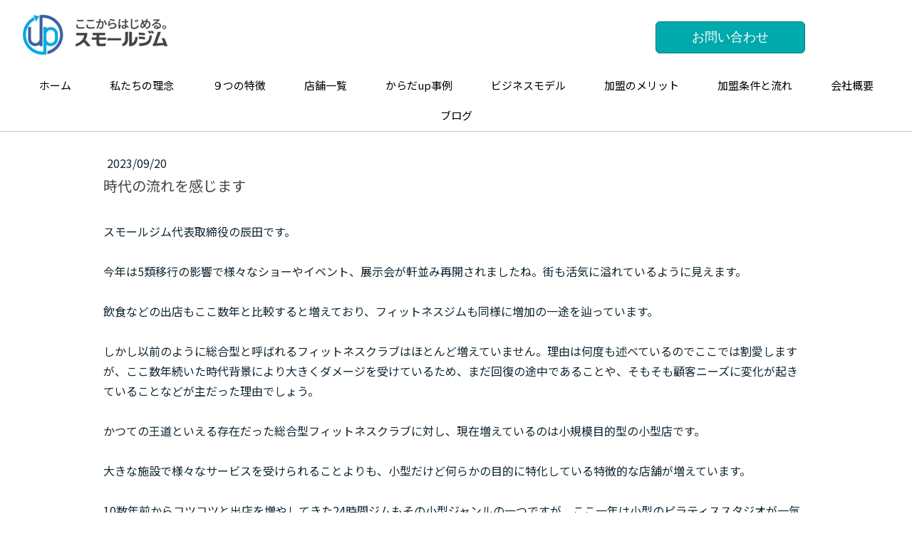

--- FILE ---
content_type: text/html; charset=UTF-8
request_url: https://www.smallgym.jp/20230920
body_size: 12085
content:
<!DOCTYPE html>
<html lang="ja-JP"><head>
    <meta charset="utf-8"/>
    <link rel="dns-prefetch preconnect" href="https://u.jimcdn.com/" crossorigin="anonymous"/>
<link rel="dns-prefetch preconnect" href="https://assets.jimstatic.com/" crossorigin="anonymous"/>
<link rel="dns-prefetch preconnect" href="https://image.jimcdn.com" crossorigin="anonymous"/>
<link rel="dns-prefetch preconnect" href="https://fonts.jimstatic.com" crossorigin="anonymous"/>
<meta name="viewport" content="width=device-width, initial-scale=1"/>
<meta http-equiv="X-UA-Compatible" content="IE=edge"/>
<meta name="description" content=""/>
<meta name="robots" content="index, follow, archive"/>
<meta property="st:section" content=""/>
<meta name="generator" content="Jimdo Creator"/>
<meta name="twitter:title" content="時代の流れを感じます"/>
<meta name="twitter:description" content="水曜日担当の辰田です。 9月20日のブログをアップしました！"/>
<meta name="twitter:card" content="summary_large_image"/>
<meta property="og:url" content="https://www.smallgym.jp/20230920/"/>
<meta property="og:title" content="時代の流れを感じます"/>
<meta property="og:description" content="水曜日担当の辰田です。 9月20日のブログをアップしました！"/>
<meta property="og:type" content="article"/>
<meta property="og:locale" content="ja_JP"/>
<meta property="og:site_name" content="株式会社スモールジム公式サイト"/>
<meta name="twitter:image" content="https://image.jimcdn.com/cdn-cgi/image/width=4000%2Cheight=3000%2Cfit=contain%2Cformat=png%2C/app/cms/storage/image/path/s520c224acc6d6cec/image/i392582cf8e8bd7ed/version/1695195124/%E6%99%82%E4%BB%A3%E3%81%AE%E6%B5%81%E3%82%8C%E3%82%92%E6%84%9F%E3%81%98%E3%81%BE%E3%81%99.png"/>
<meta property="og:image" content="https://image.jimcdn.com/cdn-cgi/image/width=4000%2Cheight=3000%2Cfit=contain%2Cformat=png%2C/app/cms/storage/image/path/s520c224acc6d6cec/image/i392582cf8e8bd7ed/version/1695195124/%E6%99%82%E4%BB%A3%E3%81%AE%E6%B5%81%E3%82%8C%E3%82%92%E6%84%9F%E3%81%98%E3%81%BE%E3%81%99.png"/>
<meta property="og:image:width" content="342"/>
<meta property="og:image:height" content="289"/>
<meta property="og:image:secure_url" content="https://image.jimcdn.com/cdn-cgi/image/width=4000%2Cheight=3000%2Cfit=contain%2Cformat=png%2C/app/cms/storage/image/path/s520c224acc6d6cec/image/i392582cf8e8bd7ed/version/1695195124/%E6%99%82%E4%BB%A3%E3%81%AE%E6%B5%81%E3%82%8C%E3%82%92%E6%84%9F%E3%81%98%E3%81%BE%E3%81%99.png"/>
<meta property="article:published_time" content="2023-09-20 15:45:54"/><title>時代の流れを感じます - 株式会社スモールジム公式サイト</title>
<link rel="shortcut icon" href="https://u.jimcdn.com/cms/o/s520c224acc6d6cec/img/favicon.png?t=1745638398"/>
    <link rel="alternate" type="application/rss+xml" title="ブログ" href="https://www.smallgym.jp/rss/blog"/>    
<link rel="canonical" href="https://www.smallgym.jp/20230920/"/>

        <script src="https://assets.jimstatic.com/ckies.js.7c38a5f4f8d944ade39b.js"></script>

        <script src="https://assets.jimstatic.com/cookieControl.js.b05bf5f4339fa83b8e79.js"></script>
    <script>window.CookieControlSet.setToOff();</script>

    <style>html,body{margin:0}.hidden{display:none}.n{padding:5px}#cc-website-title a {text-decoration: none}.cc-m-image-align-1{text-align:left}.cc-m-image-align-2{text-align:right}.cc-m-image-align-3{text-align:center}</style>

        <link href="https://u.jimcdn.com/cms/o/s520c224acc6d6cec/layout/dm_2834f0310c38ffc2ce002628c5174fbf/css/layout.css?t=1750588839" rel="stylesheet" type="text/css" id="jimdo_layout_css"/>
<script>     /* <![CDATA[ */     /*!  loadCss [c]2014 @scottjehl, Filament Group, Inc.  Licensed MIT */     window.loadCSS = window.loadCss = function(e,n,t){var r,l=window.document,a=l.createElement("link");if(n)r=n;else{var i=(l.body||l.getElementsByTagName("head")[0]).childNodes;r=i[i.length-1]}var o=l.styleSheets;a.rel="stylesheet",a.href=e,a.media="only x",r.parentNode.insertBefore(a,n?r:r.nextSibling);var d=function(e){for(var n=a.href,t=o.length;t--;)if(o[t].href===n)return e.call(a);setTimeout(function(){d(e)})};return a.onloadcssdefined=d,d(function(){a.media=t||"all"}),a};     window.onloadCSS = function(n,o){n.onload=function(){n.onload=null,o&&o.call(n)},"isApplicationInstalled"in navigator&&"onloadcssdefined"in n&&n.onloadcssdefined(o)}     /* ]]> */ </script>     <script>
// <![CDATA[
onloadCSS(loadCss('https://assets.jimstatic.com/web.css.cba479cb7ca5b5a1cac2a1ff8a34b9db.css') , function() {
    this.id = 'jimdo_web_css';
});
// ]]>
</script>
<link href="https://assets.jimstatic.com/web.css.cba479cb7ca5b5a1cac2a1ff8a34b9db.css" rel="preload" as="style"/>
<noscript>
<link href="https://assets.jimstatic.com/web.css.cba479cb7ca5b5a1cac2a1ff8a34b9db.css" rel="stylesheet"/>
</noscript>
    <script>
    //<![CDATA[
        var jimdoData = {"isTestserver":false,"isLcJimdoCom":false,"isJimdoHelpCenter":false,"isProtectedPage":false,"cstok":"80c98e0c668804e20ce785570495467677580404","cacheJsKey":"7093479d026ccfbb48d2a101aeac5fbd70d2cc12","cacheCssKey":"7093479d026ccfbb48d2a101aeac5fbd70d2cc12","cdnUrl":"https:\/\/assets.jimstatic.com\/","minUrl":"https:\/\/assets.jimstatic.com\/app\/cdn\/min\/file\/","authUrl":"https:\/\/a.jimdo.com\/","webPath":"https:\/\/www.smallgym.jp\/","appUrl":"https:\/\/a.jimdo.com\/","cmsLanguage":"ja_JP","isFreePackage":false,"mobile":false,"isDevkitTemplateUsed":true,"isTemplateResponsive":true,"websiteId":"s520c224acc6d6cec","pageId":1737445120,"packageId":2,"shop":{"deliveryTimeTexts":{"1":"\u304a\u5c4a\u3051\u65e5\u6570\uff1a1~3\u65e5","2":"\u304a\u5c4a\u3051\u65e5\u6570\uff1a3~5\u65e5","3":"\u304a\u5c4a\u3051\u65e5\u6570\uff1a5~8\u65e5"},"checkoutButtonText":"\u8cfc\u5165","isReady":false,"currencyFormat":{"pattern":"\u00a4#,##0","convertedPattern":"$#,##0","symbols":{"GROUPING_SEPARATOR":",","DECIMAL_SEPARATOR":".","CURRENCY_SYMBOL":"\uffe5"}},"currencyLocale":"ja_JP"},"tr":{"gmap":{"searchNotFound":"\u5165\u529b\u3055\u308c\u305f\u4f4f\u6240\u306f\u5b58\u5728\u3057\u306a\u3044\u304b\u3001\u898b\u3064\u3051\u308b\u3053\u3068\u304c\u3067\u304d\u307e\u305b\u3093\u3067\u3057\u305f\u3002","routeNotFound":"\u30eb\u30fc\u30c8\u304c\u8a08\u7b97\u3067\u304d\u307e\u305b\u3093\u3067\u3057\u305f\u3002\u76ee\u7684\u5730\u304c\u9060\u3059\u304e\u308b\u304b\u660e\u78ba\u3067\u306f\u306a\u3044\u53ef\u80fd\u6027\u304c\u3042\u308a\u307e\u3059\u3002"},"shop":{"checkoutSubmit":{"next":"\u6b21\u3078","wait":"\u304a\u5f85\u3061\u304f\u3060\u3055\u3044"},"paypalError":"\u30a8\u30e9\u30fc\u304c\u767a\u751f\u3057\u307e\u3057\u305f\u3002\u518d\u5ea6\u304a\u8a66\u3057\u304f\u3060\u3055\u3044\u3002","cartBar":"\u30b7\u30e7\u30c3\u30d4\u30f3\u30b0\u30ab\u30fc\u30c8\u3092\u78ba\u8a8d","maintenance":"\u7533\u3057\u8a33\u3054\u3056\u3044\u307e\u305b\u3093\u3001\u30e1\u30f3\u30c6\u30ca\u30f3\u30b9\u4e2d\u306e\u305f\u3081\u4e00\u6642\u7684\u306b\u30b7\u30e7\u30c3\u30d7\u304c\u5229\u7528\u3067\u304d\u307e\u305b\u3093\u3002\u3054\u8ff7\u60d1\u3092\u304a\u304b\u3051\u3057\u7533\u3057\u8a33\u3054\u3056\u3044\u307e\u305b\u3093\u304c\u3001\u304a\u6642\u9593\u3092\u3042\u3051\u3066\u518d\u5ea6\u304a\u8a66\u3057\u304f\u3060\u3055\u3044\u3002","addToCartOverlay":{"productInsertedText":"\u30ab\u30fc\u30c8\u306b\u5546\u54c1\u304c\u8ffd\u52a0\u3055\u308c\u307e\u3057\u305f","continueShoppingText":"\u8cb7\u3044\u7269\u3092\u7d9a\u3051\u308b","reloadPageText":"\u66f4\u65b0"},"notReadyText":"\u3053\u3061\u3089\u306e\u30b7\u30e7\u30c3\u30d7\u306f\u73fe\u5728\u6e96\u5099\u4e2d\u306e\u305f\u3081\u3054\u5229\u7528\u3044\u305f\u3060\u3051\u307e\u305b\u3093\u3002\u30b7\u30e7\u30c3\u30d7\u30aa\u30fc\u30ca\u30fc\u306f\u4ee5\u4e0b\u3092\u3054\u78ba\u8a8d\u304f\u3060\u3055\u3044\u3002https:\/\/help.jimdo.com\/hc\/ja\/articles\/115005521583","numLeftText":"\u73fe\u5728\u3053\u306e\u5546\u54c1\u306f {:num} \u307e\u3067\u8cfc\u5165\u3067\u304d\u307e\u3059\u3002","oneLeftText":"\u3053\u306e\u5546\u54c1\u306e\u5728\u5eab\u306f\u6b8b\u308a1\u70b9\u3067\u3059"},"common":{"timeout":"\u30a8\u30e9\u30fc\u304c\u767a\u751f\u3044\u305f\u3057\u307e\u3057\u305f\u3002\u5f8c\u307b\u3069\u518d\u5b9f\u884c\u3057\u3066\u304f\u3060\u3055\u3044\u3002"},"form":{"badRequest":"\u30a8\u30e9\u30fc\u304c\u767a\u751f\u3057\u307e\u3057\u305f\u3002\u5f8c\u307b\u3069\u6539\u3081\u3066\u304a\u8a66\u3057\u304f\u3060\u3055\u3044\u3002"}},"jQuery":"jimdoGen002","isJimdoMobileApp":false,"bgConfig":{"id":47466420,"type":"slideshow","options":{"fixed":true,"speed":0},"images":[{"id":5740839820,"url":"https:\/\/image.jimcdn.com\/cdn-cgi\/image\/\/app\/cms\/storage\/image\/path\/s520c224acc6d6cec\/backgroundarea\/i68e6b0ae8934e1ab\/version\/1584189696\/image.jpg","altText":""},{"id":5740839920,"url":"https:\/\/image.jimcdn.com\/cdn-cgi\/image\/\/app\/cms\/storage\/image\/path\/s520c224acc6d6cec\/backgroundarea\/i38e737612618157f\/version\/1584189696\/image.jpg","altText":""}]},"bgFullscreen":false,"responsiveBreakpointLandscape":767,"responsiveBreakpointPortrait":480,"copyableHeadlineLinks":false,"tocGeneration":false,"googlemapsConsoleKey":false,"loggingForAnalytics":false,"loggingForPredefinedPages":false,"isFacebookPixelIdEnabled":false,"userAccountId":"4d9fb96f-ed00-410a-a9e1-63eb2b8b69f4","dmp":{"typesquareFontApiKey":"4L6CCYWjET8%3D","typesquareFontApiScriptUrl":"\/\/code.typesquare.com\/static\/4L6CCYWjET8%253D\/ts105.js","typesquareFontsAvailable":true}};
    // ]]>
</script>

     <script> (function(window) { 'use strict'; var regBuff = window.__regModuleBuffer = []; var regModuleBuffer = function() { var args = [].slice.call(arguments); regBuff.push(args); }; if (!window.regModule) { window.regModule = regModuleBuffer; } })(window); </script>
    <script src="https://assets.jimstatic.com/web.js.24f3cfbc36a645673411.js" async="true"></script>
    <script src="https://assets.jimstatic.com/at.js.62588d64be2115a866ce.js"></script>

<script async="async" src="https://www.googletagmanager.com/gtag/js?id=UA-160811013-1"></script>

<script type="text/javascript">
//<![CDATA[
  window.dataLayer = window.dataLayer || [];
  function gtag(){dataLayer.push(arguments);}
  gtag('js', new Date());

  gtag('config', 'UA-160811013-1');
//]]>
</script>

<script src="https://code.jquery.com/jquery-3.4.1.min.js"></script>

<script type="text/javascript">
//<![CDATA[
//メインビジュアル上上に特定特定のカラムカラムを移動
//$(function(){
//        $('#cc-m-8957446720').after($('#cc-m-8960246420'));
//});

//$(function(){
 //       $('body').prepend($('<div id="hedline"><div class="fix"><ul><li class="b1"><a href="/" data-link-title="ホーム"><img src="https://u.jimcdn.com/cms/o/s520c224acc6d6cec/userlayout/img/%E3%82%B9%E3%83%A2%E3%83%BC%E3%83%AB%E3%82%B8%E3%83%A0%E6%A7%98%E3%83%AD%E3%82%B4.png?t=1643726279" /><\/a><\/li><li class="b3"><div class="https://u.jimcdn.com/cms/o/s520c224acc6d6cec/userlayout/img/logo.pngj-calltoaction-wrapper j-calltoaction-align-3 ore"><a class="j-calltoaction-link j-calltoaction-link-style-1" data-action="button" href="https://www.smallgym.jp/contact" data-title="お問い合わせ" style="background-color: #00a9ac; border-color: #017d80; padding:10px 50px;" title="お問い合わせ">お問い合わせ<\/a><\/div><\/li><\/ul><\/div><\/div>'));
//});
$(function(){
       $('body').prepend($('<div id="hedline"><div class="fix"><ul><li class="b1"><a href="/" data-link-title="ホーム"><img src="https://u.jimcdn.com/cms/o/s520c224acc6d6cec/userlayout/img/toumei.png" /><\/a><\/li><li class="b3"><div class="https://u.jimcdn.com/cms/o/s520c224acc6d6cec/userlayout/img/logo.pngj-calltoaction-wrapper j-calltoaction-align-3 ore"><a class="j-calltoaction-link j-calltoaction-link-style-1" data-action="button" href="https://www.smallgym.jp/contact/" data-title="お問い合わせ" style="background-color: #00a9ac; border-color: #017d80; padding:10px 50px;" title="お問い合わせ">お問い合わせ<\/a><\/div><\/li><\/ul><\/div><\/div>'));
});

//]]>
</script>

<style type="text/css">
/*<![CDATA[*/
/*ナビゲーションメニュー幅調整*/
.jtpl-navigation a:link, .jtpl-navigation a:visited {
        padding: 5px 26px;
   
}
/*ロゴ位置調整*/
.jtpl-logo {
    width: 280px;
    padding: 0 20px;
    min-height: 80px;
    position: absolute;
    top: 0;
}
/*お問い合わせボタン*/
#hedline {
position: fixed;
    /* min-width: 1050px; */
    margin: 0 auto;
     z-index: 20;
       width: 100%;
}   
#hedline .fix{
     position: relative;
    max-width: 1000px;
    margin: 0 auto;
}
#hedline ul {

}
#hedline ul {
   display:flex;
   padding: 0;
       list-style: none;
    flex-wrap: no-wrap;
}
li.b1{
  flex-grow: 0; }
li.b1 img {
    width: 250px;
}
li.b2{
  flex-grow: 60; }
li.b3{
  flex-grow: 2; 
  margin-top: 20px;
  margin-right: 10px;
}
  
.jtpl-section {
  width: 100%;
  margin-top: 150px;
}
.jtpl-topbar-section {
   margin: 100px auto 0px;
    max-width: 1440px;
}
/* ヘッダーメニュー追従 */
.jtpl-header {
    position: fixed;
    height: auto;
    min-height: 80px;
    width: 100%;
    top: 0;
    z-index: 10;
    border-bottom: 1px solid #ccc;
}
/* 見出し文字１
#cc-m-8957493720{
    background-color: #f7f8f8;
    margin: 0 -100%;
    padding: 10px 100% !important;
} */
/* 見出し文字２ */
#cc-m-8961554120{
     background-color: #00a9ac;
    margin: 0 -100%;
    padding: 10px 100% !important;
}
div#cc-m-8961554220 {
    padding: 15px;
    color: #fff;
    line-height: 1.5;
}

/* アフターコロナ見出し*/
#cc-m-8981976920{
     background-color: #005556;
    margin: 0 -100%;
    padding: 10px 100% !important;
}

/* 横方向方のはみ出しを非表示にする　*/
.jtpl-main {
     overflow: hidden;
}
/* PC表示　メインビジュアルエリアエリアサイズ指定　*/
.jqbga-slider--image, .jqbga-web--image{
        background-size: cover;
    max-width: 75vw;
        margin: 0 12vw;
        background-position: top;
}
.jtpl-header__inner{
    max-width: 1400px;
}
.jqbga-slider--image--wrap {
    height: 100%;
    background-color: #fff;
}
/* PC表示　ナビゲーションメニュー隙間をつめる　*/
.jtpl-navigation a:link, .jtpl-navigation a:visited {
        margin: 0 1px;
}
@media (min-width: 768px){
.jtpl-title {
    min-height: 600px!important;
}
.j-nav-variant-nested {
    text-align: center;
}
.jtpl-navigation ul {
   float: none;
  max-width: 1440px;
    margin: 0 auto;
}
}


/* お知らせ枠にスクロール　*/
.vertical-scroll-table{
        color: #5e5e5e;
    max-height: 300px;
        overflow: auto;
        overflow-x: hidden;
}

/*
@media以外の所は全てのサイズで読み込まれます。
*/

@media screen and (max-width:480px) { 
    /*　画面サイズが480pxからはここを読み込む　*/
    /*お問い合わせボタン*/
#hedline {position: fixed;
    margin: 0 auto;z-index: 10;
    width: 100%;}  
    
#hedline ul {
}
li.b1 {
    flex-grow: 0;
    display: none;
}
li.b3{
  flex-grow: 2;
  margin-top: 90px;
  margin-right: 0px;
}
a.j-calltoaction-link.j-calltoaction-link-style-1{
    -webkit-border-radius: 0px;
    border-radius: 0px;
}
/*ヘッダー画像*/
.jtpl-title {
    min-height: 380px;
}
.jqbga-slider--image, .jqbga-web--image{
    background-size: 100vw;
    max-width: 100vw;
    margin: 0;
    background-position: 0 20vh;
}
/* お知らせテテーブル調整 */
.tbl-r02 th,
  .tbl-r02 td{
    display: block;
    width: 100%;
  }
}
}
@media screen and (min-width:767px) and ( max-width:1440px) {
    /*　画面サイズが767pxから1440pxまではここを読み込む　*/
.jqbga-slider--image, .jqbga-web--image {
    background-size: 100vw;
    max-width: 105vw;
    margin: 0 0vw;
    background-position: 0px 5vh;
}
li.b1 {
    flex-grow: 0;
    display: none;
}
/* お知らせテテーブル調整 */
.tbl-r02 th,
  .tbl-r02 td{
    display: block;
    width: 100%;
  }
}
@media screen and (min-width:1024px) {
    /*　画面サイズが1024pxからはここを読み込む　*/
 
}

/*]]>*/
</style>


<script type="text/javascript">
//<![CDATA[
//メインビジュアル上上に特定特定のカラムカラムを移動
$(function(){
       $('#content_start').before($('#cc-m-8957500220'));
});
//]]>
</script>
    
</head>

<body class="body cc-page cc-page-blog j-m-gallery-styles j-m-video-styles j-m-hr-styles j-m-header-styles j-m-text-styles j-m-emotionheader-styles j-m-htmlCode-styles j-m-rss-styles j-m-form-styles-disabled j-m-table-styles j-m-textWithImage-styles j-m-downloadDocument-styles j-m-imageSubtitle-styles j-m-flickr-styles j-m-googlemaps-styles j-m-blogSelection-styles-disabled j-m-comment-styles-disabled j-m-jimdo-styles j-m-profile-styles j-m-guestbook-styles j-m-promotion-styles j-m-twitter-styles j-m-hgrid-styles j-m-shoppingcart-styles j-m-catalog-styles j-m-product-styles-disabled j-m-facebook-styles j-m-sharebuttons-styles j-m-formnew-styles-disabled j-m-callToAction-styles j-m-turbo-styles j-m-spacing-styles j-m-googleplus-styles j-m-dummy-styles j-m-search-styles j-m-booking-styles j-m-socialprofiles-styles j-footer-styles cc-pagemode-default cc-content-parent" id="page-1737445120">

<div id="cc-inner" class="cc-content-parent">
  <input type="checkbox" id="jtpl-navigation__checkbox" class="jtpl-navigation__checkbox"/><!-- _main.sass --><div class="jtpl-main cc-content-parent">

    <!-- _background-area.sass -->
    <div class="jtpl-background-area" background-area="fullscreen"></div>
    <!-- END _background-area.sass -->

    <!-- _cart.sass -->
    <div class="jtpl-cart">
      
    </div>
    <!-- END _cart.sass -->

    <!-- _header.sass -->
    <header class="jtpl-header navigation-colors"><div class="jtpl-topbar-section navigation-vertical-alignment">
        <div class="jtpl-logo">
          <div id="cc-website-logo" class="cc-single-module-element"><div id="cc-m-8957446720" class="j-module n j-imageSubtitle"><div class="cc-m-image-container"><figure class="cc-imagewrapper cc-m-image-align-3">
<a href="https://www.smallgym.jp/" target="_self"><img srcset="https://image.jimcdn.com/cdn-cgi/image/width=230%2Cheight=10000%2Cfit=contain%2Cformat=png%2C/app/cms/storage/image/path/s520c224acc6d6cec/image/i936528bcab110322/version/1750299615/image.png 230w, https://image.jimcdn.com/cdn-cgi/image/width=320%2Cheight=10000%2Cfit=contain%2Cformat=png%2C/app/cms/storage/image/path/s520c224acc6d6cec/image/i936528bcab110322/version/1750299615/image.png 320w, https://image.jimcdn.com/cdn-cgi/image//app/cms/storage/image/path/s520c224acc6d6cec/image/i936528bcab110322/version/1750299615/image.png 416w" sizes="(min-width: 230px) 230px, 100vw" id="cc-m-imagesubtitle-image-8957446720" src="https://image.jimcdn.com/cdn-cgi/image/width=230%2Cheight=10000%2Cfit=contain%2Cformat=png%2C/app/cms/storage/image/path/s520c224acc6d6cec/image/i936528bcab110322/version/1750299615/image.png" alt="株式会社スモールジム公式サイト" class="" data-src-width="416" data-src-height="142" data-src="https://image.jimcdn.com/cdn-cgi/image/width=230%2Cheight=10000%2Cfit=contain%2Cformat=png%2C/app/cms/storage/image/path/s520c224acc6d6cec/image/i936528bcab110322/version/1750299615/image.png" data-image-id="5738604920"/></a>    

</figure>
</div>
<div class="cc-clear"></div>
<script id="cc-m-reg-8957446720">// <![CDATA[

    window.regModule("module_imageSubtitle", {"data":{"imageExists":true,"hyperlink":"","hyperlink_target":"","hyperlinkAsString":"","pinterest":"0","id":8957446720,"widthEqualsContent":"1","resizeWidth":"230","resizeHeight":79},"id":8957446720});
// ]]>
</script></div></div>
        </div>

        <!-- _navigation.sass -->
        <div class="jtpl-navigation">
          <nav><div data-container="navigation"><div class="j-nav-variant-nested"><ul class="cc-nav-level-0 j-nav-level-0"><li id="cc-nav-view-1722401520" class="jmd-nav__list-item-0"><a href="/" data-link-title="ホーム">ホーム</a></li><li id="cc-nav-view-1724123220" class="jmd-nav__list-item-0"><a href="/our-philosophy/" data-link-title="私たちの理念">私たちの理念</a></li><li id="cc-nav-view-1724168920" class="jmd-nav__list-item-0"><a href="/nine-features-of-smallgym/" data-link-title="９つの特徴">９つの特徴</a></li><li id="cc-nav-view-1737537020" class="jmd-nav__list-item-0"><a href="/locations/" data-link-title="店舗一覧">店舗一覧</a></li><li id="cc-nav-view-1732284820" class="jmd-nav__list-item-0"><a href="/100-clubs-100-cases/" data-link-title="からだup事例">からだup事例</a></li><li id="cc-nav-view-1724123520" class="jmd-nav__list-item-0"><a href="/business-model/" data-link-title="ビジネスモデル">ビジネスモデル</a></li><li id="cc-nav-view-1724123320" class="jmd-nav__list-item-0"><a href="/benefits-of-joining/" data-link-title="加盟のメリット">加盟のメリット</a></li><li id="cc-nav-view-1724123420" class="jmd-nav__list-item-0"><a href="/membership-conditions/" data-link-title="加盟条件と流れ">加盟条件と流れ</a></li><li id="cc-nav-view-1732254320" class="jmd-nav__list-item-0"><a href="/company/" data-link-title="会社概要">会社概要</a></li><li id="cc-nav-view-1724294320" class="jmd-nav__list-item-0"><a href="/blog/" data-link-title="ブログ">ブログ</a></li></ul></div></div>
          </nav>
</div>
        <!-- END _navigation.sass -->

        <!-- _mobile-navigation.sass -->
        <label for="jtpl-navigation__checkbox" class="jtpl-navigation__label navigation-colors__menu-icon">
          <span class="jtpl-navigation__borders navigation-colors__menu-icon"></span>
        </label>
        <div class="jtpl-mobile-navigation navigation-colors">
          <div data-container="navigation"><div class="j-nav-variant-nested"><ul class="cc-nav-level-0 j-nav-level-0"><li id="cc-nav-view-1722401520" class="jmd-nav__list-item-0"><a href="/" data-link-title="ホーム">ホーム</a></li><li id="cc-nav-view-1724123220" class="jmd-nav__list-item-0"><a href="/our-philosophy/" data-link-title="私たちの理念">私たちの理念</a></li><li id="cc-nav-view-1724168920" class="jmd-nav__list-item-0"><a href="/nine-features-of-smallgym/" data-link-title="９つの特徴">９つの特徴</a></li><li id="cc-nav-view-1737537020" class="jmd-nav__list-item-0"><a href="/locations/" data-link-title="店舗一覧">店舗一覧</a></li><li id="cc-nav-view-1732284820" class="jmd-nav__list-item-0"><a href="/100-clubs-100-cases/" data-link-title="からだup事例">からだup事例</a></li><li id="cc-nav-view-1724123520" class="jmd-nav__list-item-0"><a href="/business-model/" data-link-title="ビジネスモデル">ビジネスモデル</a></li><li id="cc-nav-view-1724123320" class="jmd-nav__list-item-0"><a href="/benefits-of-joining/" data-link-title="加盟のメリット">加盟のメリット</a></li><li id="cc-nav-view-1724123420" class="jmd-nav__list-item-0"><a href="/membership-conditions/" data-link-title="加盟条件と流れ">加盟条件と流れ</a></li><li id="cc-nav-view-1732254320" class="jmd-nav__list-item-0"><a href="/company/" data-link-title="会社概要">会社概要</a></li><li id="cc-nav-view-1724294320" class="jmd-nav__list-item-0"><a href="/blog/" data-link-title="ブログ">ブログ</a></li></ul></div></div>
        </div>
        <!-- END _mobile-navigation.sass -->

      </div>

    </header><!-- END _header.sass --><!-- _subnavigation.sass --><nav class="jtpl-subnavigation subnavigation-colors"><div class="jtpl-subnavigation__inner-nav2 navigation-alignment">
        <div data-container="navigation"><div class="j-nav-variant-nested"></div></div>
      </div>
      <div class="jtpl-subnavigation__inner-nav3 navigation-alignment">
        <div data-container="navigation"><div class="j-nav-variant-nested"></div></div>
      </div>
    </nav><!-- END _subnavigation.sass --><!-- _title.sass --><div class="jtpl-title" data-features="boxed" background-area="stripe" background-area-default="">
      
    </div>
    <!-- END _title.sass -->

    <!-- _section.sass -->
    <div class="jtpl-section cc-content-parent">

      <div class="jtpl-content content-options cc-content-parent">
        <div class="jtpl-content__inner content-padding cc-content-parent">
          <div class="jtpl-breadcrumb breadcrumb-options">
            <div data-container="navigation"><div class="j-nav-variant-breadcrumb"><ol/></div></div>
          </div>
          <div id="content_area" data-container="content"><div id="content_start"></div>
        <article class="j-blog"><div class="n j-blog-meta j-blog-post--header">
    <div class="j-text j-module n">
                <span class="j-text j-blog-post--date">
            2023/09/20        </span>
    </div>
    <h1 class="j-blog-header j-blog-headline j-blog-post--headline">時代の流れを感じます</h1>
</div>
<div class="post j-blog-content">
        <div id="cc-matrix-2460218620"><div id="cc-m-9196600920" class="j-module n j-text "><p>
     
</p>

<p>
    スモールジム代表取締役の辰田です。
</p>

<p>
     
</p>

<p>
    今年は5類移行の影響で様々なショーやイベント、展示会が軒並み再開されましたね。街も活気に溢れているように見えます。
</p>

<p>
     
</p>

<p>
    飲食などの出店もここ数年と比較すると増えており、フィットネスジムも同様に増加の一途を辿っています。
</p>

<p>
     
</p>

<p>
    しかし以前のように総合型と呼ばれるフィットネスクラブはほとんど増えていません。理由は何度も述べているのでここでは割愛しますが、ここ数年続いた時代背景により大きくダメージを受けているため、まだ回復の途中であることや、そもそも顧客ニーズに変化が起きていることなどが主だった理由でしょう。
</p>

<p>
     
</p>

<p>
    かつての王道といえる存在だった総合型フィットネスクラブに対し、現在増えているのは小規模目的型の小型店です。
</p>

<p>
     
</p>

<p>
    大きな施設で様々なサービスを受けられることよりも、小型だけど何らかの目的に特化している特徴的な店舗が増えています。
</p>

<p>
     
</p>

<p>
    10数年前からコツコツと出店を増やしてきた24時間ジムもその小型ジャンルの一つですが、ここ一年は小型のピラティススタジオが一気に増加した印象があります。
</p>

<p>
     
</p>

<p>
    僕の住む金沢市では一昔前までは片手で数えるほどしか存在しませんでしたが、現在すでに両手でも収まらないほどに増加しています。これはすごい。
</p>

<p>
     
</p>

<p>
    ピラティスは日本では3度目くらいのブームです。近年史の観点でいえば3度ブームになればサービスの一種として定着するとされています。きっと今回の出店ブームで店舗数や従業員が過去からのスクラップ＆ビルドを経て安定した需給関係を維持することができるようになり、顧客からの定着も図られ一般的なサービスになっていくと思います。
</p>

<p>
     
</p>

<p>
    このような安定体制を築くことができればビジネスとして成立し、そこに雇用も生まれて質も持続的に高まっていく傾向にあります。
</p>

<p>
     
</p>

<p>
    どのような商売もこのような変遷を経て産業として成立していく側面があります。
</p>

<p>
     
</p>

<p>
    要は生き残れるかどうか。
</p>

<p>
     
</p>

<p>
    流行り廃りを経て成長していくパターンもあれば、コツコツと小さなニーズをとらえて一歩一歩成長していくパターンもあります。
</p>

<p>
     
</p>

<p>
    どちらがいいとかではないですが前者は相応のリスクがあるのでどちらかというと強者の戦い方でしょう。資本力に乏しい企業は後者のような弱者の戦略で成長していくのが経営学のセオリーです。
</p>

<p>
     
</p>

<p>
    どのポジションで攻めるかどうかも時代によって変わります。時代は常に移ろいますが近年は、常に勝つ！ではなく常に負けない！という考え方の方が着実に成長できそうな気もします。
</p>

<p>
     
</p>

<p>
    ここに答えはありませんが、自分はどちらの考え方なのかは知る必要がありますね。
</p>

<p>
     
</p>

<p>
    けどそれは、いろいろ失敗して生き延びた先にしか見えない景色なのかもしれません。
</p>

<p>
     
</p>

<p>
    やってみなとわからない。まずは行動することから始めましょう。
</p>

<p>
     
</p>

<p>
    スモールジムは行動する価値のあるビジネスモデルです。皆さまの行動をお待ちしています。
</p>

<p>
     
</p>

<p>
     
</p>

<p>
    ▼スモールジムコミュニティーがLINE公式アカウントに登場！
</p>

<p>
     お得な情報を受け取るには<a href="https://lin.ee/T9yvqqe" target="_blank" title="https://lin.ee/T9yvqqe">こちらをクリック</a>して友だちに追加してください。
</p>

<p>
     
</p>

<p>
    ▼スモールジムのInstagramもリニューアルして新登場！
</p>

<p>
    <a href="https://instagram.com/smallgym.jp?igshid=MzRlODBiNWFlZA==" target="_blank" title="https://instagram.com/smallgym.jp?igshid=MzRlODBiNWFlZA==">こちらをクリック</a>してフォローをお願いします。
</p>

<p>
     
</p>

<p>
     
</p></div><div id="cc-m-9196602220" class="j-module n j-imageSubtitle "><figure class="cc-imagewrapper cc-m-image-align-3">
<img srcset="https://image.jimcdn.com/cdn-cgi/image/width=312%2Cheight=10000%2Cfit=contain%2Cformat=png%2C/app/cms/storage/image/path/s520c224acc6d6cec/image/i4a660e9d5d258ea0/version/1695194638/image.png 312w, https://image.jimcdn.com/cdn-cgi/image/width=320%2Cheight=10000%2Cfit=contain%2Cformat=png%2C/app/cms/storage/image/path/s520c224acc6d6cec/image/i4a660e9d5d258ea0/version/1695194638/image.png 320w, https://image.jimcdn.com/cdn-cgi/image//app/cms/storage/image/path/s520c224acc6d6cec/image/i4a660e9d5d258ea0/version/1695194638/image.png 342w" sizes="(min-width: 312px) 312px, 100vw" id="cc-m-imagesubtitle-image-9196602220" src="https://image.jimcdn.com/cdn-cgi/image/width=312%2Cheight=10000%2Cfit=contain%2Cformat=png%2C/app/cms/storage/image/path/s520c224acc6d6cec/image/i4a660e9d5d258ea0/version/1695194638/image.png" alt="" class="" data-src-width="342" data-src-height="289" data-src="https://image.jimcdn.com/cdn-cgi/image/width=312%2Cheight=10000%2Cfit=contain%2Cformat=png%2C/app/cms/storage/image/path/s520c224acc6d6cec/image/i4a660e9d5d258ea0/version/1695194638/image.png" data-image-id="5894597420"/>    

</figure>

<div class="cc-clear"></div>
<script id="cc-m-reg-9196602220">// <![CDATA[

    window.regModule("module_imageSubtitle", {"data":{"imageExists":true,"hyperlink":"","hyperlink_target":"","hyperlinkAsString":"","pinterest":"0","id":9196602220,"widthEqualsContent":"0","resizeWidth":"312","resizeHeight":264},"id":9196602220});
// ]]>
</script></div></div>
        </div><div class="j-module n j-text j-blog-post--tags-wrapper"><span class="j-blog-post--tags--template" style="display: none;"><a class="j-blog-post--tag" href="https://www.smallgym.jp/blog/?tag=tagPlaceholder">tagPlaceholder</a></span><span class="j-blog-post--tags-label" style="display: none;">カテゴリ：</span> <span class="j-blog-post--tags-list"></span></div></article>
        </div>
        </div>
      </div>

      <div class="jtpl-sidebar sidebar-options">
        <div class="jtpl-sidebar__inner">
          <div data-container="sidebar"><div id="cc-matrix-2400668820"><div id="cc-m-8938932920" class="j-module n j-hgrid ">    <div class="cc-m-hgrid-column" style="width: 30.53%;">
        <div id="cc-matrix-2400670120"><div id="cc-m-9260870420" class="j-module n j-imageSubtitle "><figure class="cc-imagewrapper cc-m-image-align-3">
<img srcset="https://image.jimcdn.com/cdn-cgi/image/width=320%2Cheight=10000%2Cfit=contain%2Cformat=png%2C/app/cms/storage/image/path/s520c224acc6d6cec/image/i5a0f767a07b32903/version/1750336809/image.png 320w, https://image.jimcdn.com/cdn-cgi/image/width=386%2Cheight=10000%2Cfit=contain%2Cformat=png%2C/app/cms/storage/image/path/s520c224acc6d6cec/image/i5a0f767a07b32903/version/1750336809/image.png 386w, https://image.jimcdn.com/cdn-cgi/image//app/cms/storage/image/path/s520c224acc6d6cec/image/i5a0f767a07b32903/version/1750336809/image.png 416w" sizes="(min-width: 386px) 386px, 100vw" id="cc-m-imagesubtitle-image-9260870420" src="https://image.jimcdn.com/cdn-cgi/image/width=386%2Cheight=10000%2Cfit=contain%2Cformat=png%2C/app/cms/storage/image/path/s520c224acc6d6cec/image/i5a0f767a07b32903/version/1750336809/image.png" alt="" class="" data-src-width="416" data-src-height="142" data-src="https://image.jimcdn.com/cdn-cgi/image/width=386%2Cheight=10000%2Cfit=contain%2Cformat=png%2C/app/cms/storage/image/path/s520c224acc6d6cec/image/i5a0f767a07b32903/version/1750336809/image.png" data-image-id="5942852720"/>    

</figure>

<div class="cc-clear"></div>
<script id="cc-m-reg-9260870420">// <![CDATA[

    window.regModule("module_imageSubtitle", {"data":{"imageExists":true,"hyperlink":"","hyperlink_target":"","hyperlinkAsString":"","pinterest":"0","id":9260870420,"widthEqualsContent":"0","resizeWidth":"386","resizeHeight":132},"id":9260870420});
// ]]>
</script></div><div id="cc-m-8961727220" class="j-module n j-spacing ">
    <div class="cc-m-spacer" style="height: 30px;">
    
</div>

</div></div>    </div>
            <div class="cc-m-hgrid-separator" data-display="cms-only"><div></div></div>
        <div class="cc-m-hgrid-column last" style="width: 67.46%;">
        <div id="cc-matrix-2400670220"><div id="cc-m-9260870520" class="j-module n j-text "></div></div>    </div>
    
<div class="cc-m-hgrid-overlay" data-display="cms-only"></div>

<br class="cc-clear"/>

</div><div id="cc-m-8960985120" class="j-module n j-text "><p>
    <span style="font-size: 15px;"><span style="color: #0000ff;"><a title="ホーム" href="/" class="" style="color: #0000ff;">ホーム</a></span>│<span style="color: #0000ff;"><a title="私たちの理念" href="/our-philosophy/" class="" style="color: #0000ff;">私たちの理念</a></span>│<a href="/100-clubs-100-cases/" title="からだup事例" class="">│<span style="color: #0000ff;">９つの特徴</span>│<span style="color: #0000ff;">からだup事例</span></a>│<span style="color: #0000ff;"><a href="/business-model/" title="ビジネスモデル" class="" style="color: #0000ff;">ビジネスモデル</a></span>│<span style="color: #0000ff;"><a href="/benefits-of-joining/" title="加盟のメリット" class="" style="color: #0000ff;">加盟のメリット</a></span>│<span style="color: #0000ff;"><a href="/membership-conditions/" title="加盟条件と流れ" class="" style="color: #0000ff;">加盟条件と流れ</a></span>│<span style="color: #0000ff;"><a href="/company/" title="会社概要" class="" style="color: #0000ff;">会社概要</a></span>│<span style="color: #0000ff;"><a href="/contact/" title="お問い合わせ" class="" style="color: #0000ff;">お問い合わせ</a></span>│</span>
</p></div></div></div>
        </div>
      </div>

      <div class="jtpl-footer footer-options">
        <div class="jtpl-footer__inner">
          <div id="contentfooter" data-container="footer">

    
    <div class="j-meta-links">
        <a href="//www.smallgym.jp/j/privacy">プライバシーポリシー</a> | <a href="/sitemap/">サイトマップ</a><br/>（C）2020 株式会社スモールジム    </div>

    <div class="j-admin-links">
            

<span class="loggedin">
    <a rel="nofollow" id="logout" target="_top" href="https://cms.e.jimdo.com/app/cms/logout.php">
        ログアウト    </a>
    |
    <a rel="nofollow" id="edit" target="_top" href="https://a.jimdo.com/app/auth/signin/jumpcms/?page=1737445120">編集</a>
</span>
        </div>

    
</div>

        </div>
      </div>
    </div>
    <!-- ENDE_section.sass -->

  </div>
  <!-- END _main.sass -->
</div>
    <ul class="cc-FloatingButtonBarContainer cc-FloatingButtonBarContainer-right hidden">

                    <!-- scroll to top button -->
            <li class="cc-FloatingButtonBarContainer-button-scroll">
                <a href="javascript:void(0);" title="トップへ戻る">
                    <span>トップへ戻る</span>
                </a>
            </li>
            <script>// <![CDATA[

    window.regModule("common_scrolltotop", []);
// ]]>
</script>    </ul>
    <script type="text/javascript">
//<![CDATA[
addAutomatedTracking('creator.website', track_anon);
//]]>
</script>
    





</body>
</html>
